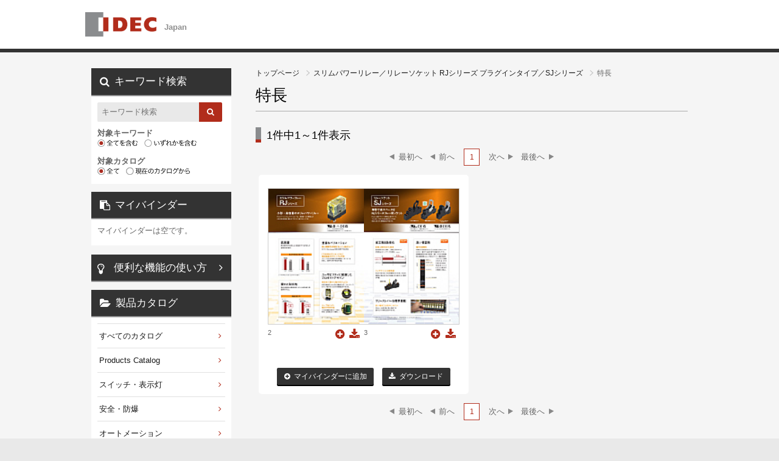

--- FILE ---
content_type: text/html;charset=utf-8
request_url: https://jp.digitalcatalog.idec.com/iportal/CatalogPageGroupSearch.do?method=catalogPageGroupSearchByCatalogCategory&type=clcsr&volumeID=IDC00002&catalogID=279520000&catalogCategoryID=415290000&designID=IDCDJPN
body_size: 13822
content:
<!DOCTYPE HTML PUBLIC "-//W3C//DTD HTML 4.01 Transitional//EN" "http://www.w3.org/TR/html4/loose.dtd">






<html>
<head>
	<meta http-equiv="Content-Type" content="text/html; charset=utf-8" />
	<meta http-equiv="X-UA-Compatible" content="IE=edge" />
	<meta name="robots" content="noindex">
	<!-- Google Tag Manager -->
	<script>
  		(function(w, d, s, l, i) {
    		w[l] = w[l] || [];
    		w[l].push({ 'gtm.start': new Date().getTime(), event: 'gtm.js' });
    		var f = d.getElementsByTagName(s)[0],
        		j = d.createElement(s),
        		dl = l != 'dataLayer' ? '&l=' + l : '';
    		j.async = true;
    		j.src = 'https://www.googletagmanager.com/gtm.js?id=' + i + dl;
    		f.parentNode.insertBefore(j, f);
  		})(window, document, 'script', 'dataLayer', 'GTM-PHFSPNN9');
	</script>
	<link href="designCustomize/type_IDCDJPN/css/import.css" rel="stylesheet" type="text/css" media="all" />
	<link href="designCustomize/type_IDCDJPN/css/layout_detail/layout_itemvolumelist.css" rel="stylesheet" type="text/css" media="all" />
	<link href="designCustomize/type_IDCDJPN/css/layout_detail/layout_categorylist.css" rel="stylesheet" type="text/css" media="all" />
	<link href="designCustomize/type_IDCDJPN/css/layout_detail/layout_allcategorylist.css" rel="stylesheet" type="text/css" media="all" />
	<link href="designCustomize/type_IDCDJPN/css/layout_detail/layout_itemlist.css" rel="stylesheet" type="text/css" media="all" />
	<link href="designCustomize/type_IDCDJPN/css/layout_detail/layout_itemdetail.css" rel="stylesheet" type="text/css" media="all" />
	<link href="designCustomize/type_IDCDJPN/css/color.css" rel="stylesheet" type="text/css" media="all" />
	<link href="designCustomize/type_IDCDJPN/css/custom.css" rel="stylesheet" type="text/css" media="all" />
	<link href="designCustomize/type_IDCDJPN/images/ic_favicon.ico" rel="shortcut icon" />
	<title>GAMEDIOS｜カタログ情報｜DC_JPN｜特長</title>
</head>
<body class="singleColumn ">
	<!-- Google Tag Manager (noscript) -->
	<noscript>
    	<iframe src="https://www.googletagmanager.com/ns.html?id=GTM-PHFSPNN9" height="0" width="0" style="display:none;visibility:hidden"></iframe>
  	</noscript>
	<!-- End Google Tag Manager (noscript) -->
	<script type="text/javascript" src="designCustomize/type_IDCDJPN/js/jquery-1.2.6.min.js"></script>
	<script type="text/javascript" src="designCustomize/type_IDCDJPN/js/jquery.color.js"></script>
	<script type="text/javascript" src="designCustomize/type_IDCDJPN/js/gmd.base.js"></script>
	<script type="text/javascript" src="designCustomize/type_IDCDJPN/js/facebox/facebox.js"></script>
	<script type="text/javascript" src="designCustomize/type_IDCDJPN/js/facebox/facebox2.js"></script>
	<script type="text/javascript" src="designCustomize/type_IDCDJPN/js/tinyscrolling.js"></script>
	<script type="text/javascript" src="designCustomize/type_IDCDJPN/js/custom.js"></script>
	




	<script type="text/javascript">var gmdDesignId = 'IDCDJPN';</script>





	<script type="text/javascript">var gmdDesignConfirmFlag = '';</script>


	<div id="wrapper">
		








		
		<div id="header">
			



<div class="inner">
	<a href="/iportal/?designID=IDCDJPN">
	<img src="designCustomize/type_IDCDJPN/images/ic_logo.gif" alt="iCata" class="ci" />
	</a>
	<div class="utility">
		<ul class="subNavi">
			
			
			
			<a href="https://jp.digitalcatalog.idec.com/iportal/Login.do?prevPage=https%3A%2F%2Fjp.digitalcatalog.idec.com%2Fiportal%2FCatalogPageGroupSearch.do%3Fmethod%3DcatalogPageGroupSearchByCatalogCategory%26type%3Dclcsr%26volumeID%3DIDC00002%26catalogID%3D279520000%26catalogCategoryID%3D415290000%26designID%3DIDCDJPN&amp;designID=IDCDJPN"><li class="login">ログイン</li></a>
			
			
		</ul>
	</div>
 </div>
<div class="globalNavi">
	<ul>
		
		<li id="globalNaviHome" class="">
			<div class="">
				<a href="/iportal/?designID=IDCDJPN"></a>
			</div>
		</li>
		
		<li id="globalNaviProducts" class="">
			<div class="">
				<a href="Top.do?method=itemSearch&amp;designID=IDCDJPN"></a>
			</div>
		</li>
		
		<li id="globalNaviCatalog" class="current">
			<div class="current">
				<a href="Top.do?method=catalogSearch&amp;designID=IDCDJPN"></a>
			</div>
		</li>
		<li id="globalNaviTerminate">
		</li>
	</ul>
</div>

		</div>
		
		
		<div id="contents">
			<div id="main">
				<noscript>
					<div id="errorJs" class="siteCaution">
						<h2>JavaScriptを有効にしてください。</h2>
						<p>当ウェブサイトを快適にご利用いただくには、JavaScriptを有効にする必要があります。</p>
					</div>
				</noscript>
				








<div class="catalogPageGroupSearchResult">
	<form id="CatalogPageGroupSearch" name="CatalogPageGroupSearch" action="/iportal/CatalogPageGroupSearch.do" method="GET">
		
		<ol class="breadcrumbs">
			<li class="breadcrumbsToppageUrl">
				<a href="/iportal/?designID=IDCDJPN">
					トップページ
				</a>
			</li>
			<li class="breadcrumbsCataloginfoTitle">
				<a href="Top.do?method=catalogSearch&amp;designID=IDCDJPN">
					カタログ情報
				</a>
			</li>
			<li class="breadcrumbsVolumeName">
				<a href="CatalogSearch.do?method=catalogSearchByDefaultSettingCategories&amp;volumeID=IDC00002&amp;designID=IDCDJPN">
					DC_JPN
				</a>
			</li>
			
				<li class="breadcrumbsCatalogName">
					<a href="CatalogDetail.do?method=initial_screen&amp;type=clcsr&amp;volumeID=IDC00002&amp;catalogID=279520000&amp;designID=IDCDJPN">
						スリムパワーリレー／リレーソケット RJシリーズ プラグインタイプ／SJシリーズ
					</a>
				</li>
				
				
					<li class="breadcrumbsCatalogCategoryName">特長</li>
				
			
			
		</ol>

		
		<div id="lead">
			<h1>
				
					
						特長
					
				
				
			</h1>
		</div>

		
		<div id="searchResult" class="section">
			
				

			
			

			
			
				
				<div id="searchResultStatus">
					<div class="count">
						
						<p>1件中1～1件表示</p>
					</div>
				</div>
				<div class="pager"><p class="begin disabled"><img src="images/text_pager_begin_dis.gif" alt="最初へ" /></p><p class="prev disabled"><img src="images/text_pager_prev_dis.gif" alt="前へ" /></p><ol><li><span class="current">1</span></li></ol><p class="next disabled"><img src="images/text_pager_next_dis.gif" alt="次へ" /></p><p class="end disabled"><img src="images/text_pager_end_dis.gif" alt="最後へ" /></p></div>
					<div id="articles" class="viewBlock half catalogPage">
						<ul></ul>
					</div>
				<div class="pager"><p class="begin disabled"><img src="images/text_pager_begin_dis.gif" alt="最初へ" /></p><p class="prev disabled"><img src="images/text_pager_prev_dis.gif" alt="前へ" /></p><ol><li><span class="current">1</span></li></ol><p class="next disabled"><img src="images/text_pager_next_dis.gif" alt="次へ" /></p><p class="end disabled"><img src="images/text_pager_end_dis.gif" alt="最後へ" /></p></div>
			
		</div>
		
		<script type="text/javascript">var gmdVolumeId='IDC00002';</script>
		<script type="text/javascript">var gmdLabelId = '';</script>
		<script type="text/javascript">var gmdResultType = 'clcsr'</script>
		
		
			<script type="text/javascript">var gmdCategoryId='';</script>
		
		
			<script type="text/javascript">var gmdCatalogId='279520000';</script>
		
		
		
		
		<script type="text/javascript">var gmdSearchCondition = ''</script>
		
		
			<script type="text/javascript">var gmdCatalogIdAndPageGroupIdList = [
				
					
					{
						catalogId:'279520000',
						pageGroupId:'2'
					}
					
				
				]
			</script>
			<script type="text/javascript">var gmdTermsOfUseIsAgree=false;</script>
			<script type="text/javascript">var gmdDownloadConfirmType='Once';</script>
			
			
				<script type="text/javascript">var gmdPageNum = ''</script>
				<script type="text/javascript">var gmdLimit = ''</script>
			
			<script type="text/javascript" src="designCustomize/type_IDCDJPN/js/gmd.setup.searchresultcatalog.js"></script>
			
			
				<script type="text/javascript">var gmdSortMode = '';</script>
				<script type="text/javascript">var gmdSortKey = '';</script>
				<script type="text/javascript">var gmdSortOrder = '';</script>
			
		
	</form>



</div>


			</div>
			<div id="sidemenu" class="side">
				






<div id="sub" class="side">
	<ul>
		
		
		
			<li class="keywordSearchSideCatalog">
				<div id="keywordSearchSideCatalog" class="section">
					<form id="CatalogPageGroupSearch" name="CatalogPageGroupSearch" action="/iportal/CatalogPageGroupSearch.do" method="GET">
						<h2>キーワード検索</h2>
						<div id="keywordSearchSide" class="keywordSearch">
							<input type="hidden" name="method" value="catalogPageGroupSearchByKeyword" id="CatalogPageGroupSearch_method"/>
							<input type="hidden" name="type" value="" id="CatalogPageGroupSearch_type"/>
							
							
								<input type="hidden" name="volumeID" value="IDC00002" id="CatalogPageGroupSearch_volumeID"/>
							
							
							
							
							
							
							
								<input type="hidden" name="catalogID" value="279520000" id="CatalogPageGroupSearch_catalogID"/>
							
							
							<input type="text" name="keyword" value="" maxlength="128" class="keyword" />
							<span class="btn matte search submit"></span>
							
							<ul class="scope">
								<h4>対象キーワード</h4>
								<li>
									
										<img src="designCustomize/type_IDCDJPN/images/radio_kw_and_chked.gif" alt="全てを含む" />
										<input type="radio" checked="checked" name="keywordCompound" value="AND"/>
									
									
								</li>
								<li>
									
									
										<img src="designCustomize/type_IDCDJPN/images/radio_kw_or_unchk.gif" alt="いずれかを含む" />
										<input type="radio" name="keywordCompound" value="OR"/>
									
								</li>
							</ul>
							
							<ul class="scope">
								<h4>対象カタログ</h4>
								
								<li>
									
									
										
												<img src="designCustomize/type_IDCDJPN/images/radio_all_chked.gif" alt="全て" />
										
										
									
									
									
									<input type="radio" name="searchObject" value="searchAll" />
								</li>
								
								
									
									
									
										<li>
											<img src="designCustomize/type_IDCDJPN/images/radio_current_catalog_unchk.gif" alt="現在のカタログから" />
											<input type="radio" name="searchObject" value="carrentCatalog" />
										</li>
									
									
									
									
									
								
								
								
							</ul>
							<input type="submit" value="検索" class="none" />
						</div>
						
						
							<input type="hidden" name="designID" value="IDCDJPN" id="CatalogPageGroupSearch_designID"/>
						
						
						
					</form>



				</div>
			</li>
		
		
		

		
		
		
			<li class="sideMybinder">
				<div id="sideMybinder" class="section">
					<h2><span>マイバインダー</span></h2>
					<div class="inner">
						
						
							<p class="seeStock" id="addingComment">マイバインダーは空です。</p>
						
						<div id="addingStockInfo"><span class="addingStockInfoTemplate none"></span></div>
					</div>
				</div>
			</li>
		
		
		

		
		<li class="sideGuideline">
				<div id="sideGuideline" class="section">
					<h2><span><a href="designCustomize/type_IDCDJPN/jsp/howto.html" target="blank">便利な機能の使い方</a></span></h2>
				</div>
		</li>

		<li class="sideCategory">
			<div id="sideCategory" class="section">
				<h2><span>製品カタログ</span></h2>
				<div class="inner">
					<ul></ul>
				</div>
			</div>
		</li>
		

		
		
		
		
		

		
		<li class="sideControlunit">
			<div id="sideControlunit" class="section">
				<h2><span><a href="https://jp.idec.com/idec-jp/ja/JPY/support/product-news/technical-2025" target="_blank">テクニカルニュース</a></span></h2>
			</div>
		</li>

		<li class="sideSolution">
			<div id="sideSolution" class="section">
				<h2><span><a href="https://jp.idec.com/ja/solution/index.html" target="_blank">ソリューション</a></span></h2>
			</div>
		</li>

		<li class="sideContact">
			<div id="sideContact" class="section">
				<h2><span><a href="https://jp.idec.com/idec-jp/ja/JPY/support/contact_us-JP" target="_blank">お問い合わせ</a></span></h2>
			</div>
		</li>

		<li class="sideNewproduct">
			<div id="sideNewproduct" class="section">
				<h2><span><a href="https://jp.idec.com/" target="_blank">ホームページ</a></span></h2>
			</div>
		</li>

		<li class="sideOnlinestore">
			<div id="sideOnlinestore" class="section">
				<h2><span><a href="https://jp.idec.com/ja/c/c0" target="_blank">オンラインストア</a></span></h2>
			</div>
		</li>

		<li class="sideBan">
			<p><a href="https://app.icata.net/web/" target="_blank"><img src="designCustomize/type_IDCDJPN/images/ban_icata.png" alt="いつでも どこでも カタログを -仕事で使えるカタログが見放題！- | iCata"></a></p>
		</li>
		
	</ul>
</div>

			</div>
			<div id="extra" class="side">
				
<!-- UserMenu -->
			</div>
			<div id="skip" class="skipToTop">
				

			</div>
		</div>
		
		
		<div id="footer">
			

<p class="copyright">(C) 2006-2026 TOPPAN Inc.</p>

		</div>
		
	</div>
	
<!-- TrackingCode -->
<!-- iCata Analytics Begin-->
<script>
    (function(i, c, a, t, l, o, g) {
        i['iCataAnalyticsObject'] = l;
        i[l] = i[l] || function() {
            (i[l].q = i[l].q || []).push(arguments)
        }, i[l].l = 1 * new Date();
        o = c.createElement(a),
            g = c.getElementsByTagName(a)[0];
        o.async = 1;
        o.src = t;
        g.parentNode.insertBefore(o, g)
    })(window, document, 'script', 'https://l0p.icata.net/ct.js', 'ct');
    ct('create', 'wpLrQZSsja9sIbjUaXks73152TfmxSko7DVz3py1');
    ct('send', 'pageview');
</script>
<!-- iCata Analytics End-->
</body>
</html>

--- FILE ---
content_type: text/css
request_url: https://jp.digitalcatalog.idec.com/iportal/designCustomize/type_IDCDJPN/css/custom.css
body_size: 40135
content:
@charset "utf-8";

@font-face {
	font-family: 'FontAwesome';
	src: url('https://netdna.bootstrapcdn.com/font-awesome/4.7.0/fonts/fontawesome-webfont.eot?v=4.7.0');
	src: url('https://netdna.bootstrapcdn.com/font-awesome/4.7.0/fonts/fontawesome-webfont.eot?#iefix&v=4.7.0') format('embedded-opentype'),
		url('https://netdna.bootstrapcdn.com/font-awesome/4.7.0/fonts/fontawesome-webfont.woff?v=4.7.0') format('woff'),
		url('https://netdna.bootstrapcdn.com/font-awesome/4.7.0/fonts/fontawesome-webfont.ttf?v=4.7.0') format('truetype'),
		url('https://netdna.bootstrapcdn.com/font-awesome/4.7.0/fonts/fontawesome-webfont.svg?v=4.7.0#fontawesomeregular') format('svg');
	font-weight: normal;
	font-style: normal;
}

html, body {
	background-color: #E9E9E9;
}

div#wrapper {
	background-color: #F5F5F5;
}

.clearfix:after {
	content: "";
	clear: both;
	display: block;
}

div#contents {
	position: relative;
	padding: 2em 10px;
}

#contents, #header .inner, #header div.globalNavi ul, #footer {
    width: 980px;
}

a:link {
	color: #1a1a1a;
	text-decoration: none;
}

a:visited {
	color: #1a1a1a;
	text-decoration: none;
}

a:hover {
	color: #990000;
	text-decoration: none;
}

a:active {
	color: #990000;
	text-decoration: none;
}


.btn:hover,
button:hover,
a:hover {
	opacity: .5;
	-webkit-opacity: .5;
	-moz-opacity: .5;
	filter: alpha(opacity=50);	/* IE lt 8 */
	-ms-filter: "alpha(opacity=50)"; /* IE 8 */
}

.btn,
button,
a {
	-webkit-transition: opacity 1s ease-out;
	transition: opacity 1s ease-out;
}

.a-center {
	text-align: center !important;
}

.a-right {
	text-align: right !important;
}

.a-left {
	text-align: left !important;
}


/*--------------------------------------------
■［ヘッダー］
--------------------------------------------*/

div#header {
	background-color: #fff;
	height: auto;
	margin: 0;
	padding: 0 10px;
	border-bottom: 6px solid #333;
	box-sizing: border-box;
}

div#header div#header-container {
	max-width: 1000px;
	margin: 0 auto;
	position: relative;
	padding: 20px 0;
}

div#header h1 a {
	display: inline-block;
	text-decoration: none;
	vertical-align: middle;
	line-height: 1;
}

div#header h1:after {
	content: "Japan";
	color: #8f8f8f;
	font-weight: bold;
	margin-left: 1em;
	display: inline-block;
	vertical-align: middle;
	margin-top: 0.7em;
}

div#header h1 a img {
	height: 40px;
}


/*--------------------------------------------
■［フッター］
--------------------------------------------*/

div#footer {
	width: auto;
	margin: 0;
	padding: 2em 0;
	background-color: #E9E9E9;
	border-top: 1px solid #fff;
	position: relative;
}

div#footer:before {
	content: "";
	height: 1px;
	background-color: #CBCBCB;
	width: 100%;
	display: block;
	position: absolute;
	top: -2px;
	left: 0;
	right: 0;
}

div#footer p#topofpage {
	position: fixed;
	right: 0;
	bottom: 80px;
	cursor: pointer;
	background-image: url(../images/pagetop.png);
	background-position: center center;
	background-repeat: no-repeat;
	background-size: contain;
	width: 31px;
	padding-top: 57px;
	overflow: hidden;
}

div#footer p#copyright {
	max-width: 1000px;
	margin: 0 auto;
	text-align: left;
	font-size: 0.8em;
	text-align: center;
	color: #949495;
	line-height: 1.5;
}


/*--------------------------------------------
■［サイドナビ］
--------------------------------------------*/

div#sidemenu {
	padding: 0;
	margin: 0;
}

div#sidemenu div#sub.side {
	width: 100%;
	margin: 0;
	padding: 0;
}

div#sidemenu div h2 {
	display: block;
	margin: 0;
	padding: 0;
	text-indent: 0;
	background-image: none;
	background-color: #333;
	color: #fff;
	margin: -10px -10px 10px -10px;
	border-bottom: 2px solid #949495;
	padding: 0.8em;
	font-size: 1.3em;
	line-height: 1;
}

div#sidemenu div h2:before {
	font-family: 'FontAwesome';
	display: inline-block;
	margin-right: 0.5em;
	vertical-align: middle;
	font-weight: normal;
}

div#sidemenu div#keywordSearchSideCatalog {
	width: auto;
	margin: 0;
	padding: 0;
	background-color: #fff;
	padding: 10px;
	background-image: none;
	margin-bottom: 1em;
	height: auto;
}

div#sidemenu div#keywordSearchSideCatalog h2:before {
	content: "\f002";
}

div#sidemenu div#keywordSearchSideCatalog input.keyword {
	border-radius: 0.2em 0 0 0.2em;
	border: none;
	padding: 0.5em;
	box-sizing: border-box;
	width: 80%;
	margin: 0;
	background-image: none;
	display: inline-block;
	height: 2.5em;
	background-color: #E9E9E9;
}

div#sidemenu div#keywordSearchSideCatalog span.btn.search {
	background-image: none;
	background-color: #b12c1b;
	height: 2.5em;
	width: 18%;
	margin: 0 0 0 -0.4em;
	padding: 0;
	box-sizing: border-box;
	display: inline-block;
	border-radius: 0 0.2em 0.2em 0;
	position: relative;
	text-align: center;
}

div#sidemenu div#keywordSearchSideCatalog span.btn.search:after {
	font-family: 'FontAwesome';
	content: "\f002";
	text-indent: 0;
	position: absolute;
	left: 0;
	right: 0;
	bottom: 0;
	top: 0;
	margin: auto;
	display: block;
	color: #fff;
	height: 1em;
	line-height: 1;
}

div#sidemenu div#keywordSearchSideCatalog ul.scope {
	margin: 10px 0 0 0;
}

div#sidemenu div#keywordSearchSideCatalog ul.scope h4 {
	font-weight: bold;
	font-size: 13px;
}

div#sidemenu div#keywordSearchSideCatalog ul.scope li {
	margin: 0 0.5em 0 0;
}



div#sidemenu div#sideMybinder {
	width: auto;
	padding: 0;
	background-color: #fff;
	background-image: none;
}

div#sidemenu div#sideMybinder h2 {
	margin: 0;
}

div#sidemenu div#sideMybinder h2:before {
	content: "\f0ea";
}

div#sidemenu div#sideMybinder h2 span {
	background-image: none;
	display: inline;
	text-indent: inherit;
	border: none;
}

div#sidemenu div#sideMybinder div.inner {
	background-image: none;
	padding: 10px;
}

div#sidemenu div#sideMybinder div.inner p.seeStock {
	margin-bottom: 5px;
}

div#sidemenu div#sideMybinder div.inner p.icon-001 {
	margin-bottom: 5px;
}

div#sidemenu div#sideMybinder div.inner p.icon-001 a {
	padding: 1em 1em 1em 2em;
	display: block;
	background-color: #fff;
	text-decoration: none;
	background-image: url(../images/icon_next_gray.png);
	background-position: 1em center;
	background-repeat: no-repeat;
	background-size: 8px 9px;
}

div#sidemenu div#sideOnlinestore,
div#sidemenu div#sideNewproduct,
div#sidemenu div#sideContact,
div#sidemenu div#sideSolution,
div#sidemenu div#sideControlunit,
div#sidemenu div#sideMybinder_fav,
div#sidemenu div#sideGuideline {
	width: auto;
	margin: 0;
	padding: 0;
	background-image: none;
	margin-bottom: 1em;
}

div#sidemenu div#sideOnlinestore h2,
div#sidemenu div#sideNewproduct h2,
div#sidemenu div#sideContact h2,
div#sidemenu div#sideSolution h2,
div#sidemenu div#sideControlunit h2,
div#sidemenu div#sideMybinder_fav h2,
div#sidemenu div#sideGuideline h2 {
	margin: 0;
	padding: 0;
}

div#sidemenu div#sideOnlinestore h2 span,
div#sidemenu div#sideNewproduct h2 span,
div#sidemenu div#sideContact h2 span,
div#sidemenu div#sideSolution h2 span,
div#sidemenu div#sideControlunit h2 span,
div#sidemenu div#sideMybinder_fav h2 span,
div#sidemenu div#sideGuideline h2 span {
	background-image: none;
	display: inline;
	text-indent: inherit;
	border: none;
}

div#sidemenu div#sideOnlinestore h2 a,
div#sidemenu div#sideNewproduct h2 a,
div#sidemenu div#sideContact h2 a,
div#sidemenu div#sideSolution h2 a,
div#sidemenu div#sideControlunit h2 a,
div#sidemenu div#sideMybinder_fav h2 a,
div#sidemenu div#sideGuideline h2 a {
	display: block;
	color: #fff;
	padding: 0.8em 0.8em 0.8em 2.2em;
	text-decoration: none;
	position: relative;
}

div#sidemenu div#sideOnlinestore h2 a:before,
div#sidemenu div#sideNewproduct h2 a:before,
div#sidemenu div#sideContact h2 a:before,
div#sidemenu div#sideSolution h2 a:before,
div#sidemenu div#sideControlunit h2 a:before,
div#sidemenu div#sideMybinder_fav h2 a:before,
div#sidemenu div#sideGuideline h2 a:before {
	font-family: 'FontAwesome';
	content: "\f0eb";
	display: inline-block;
	margin-right: 0.5em;
	vertical-align: middle;
	font-weight: normal;
	font-size: 1.2em;
	position: absolute;
	left: 0.5em;
}

div#sidemenu div#sideMybinder_fav h2 a:before {
	content: "\f0ea";
}

div#sidemenu div#sideControlunit h2 a:before {
	content: "\f1de";
}

div#sidemenu div#sideSolution h2 a:before {
	content: "\f12e";
}

div#sidemenu div#sideContact h2 a:before {
	content: "\f0e0";
}

div#sidemenu div#sideNewproduct h2 a:before {
	content: "\f187";
}

div#sidemenu div#sideOnlinestore h2 a:before {
	content: "\f07a";
}

div#sidemenu div#sideOnlinestore h2 a:after,
div#sidemenu div#sideNewproduct h2 a:after,
div#sidemenu div#sideContact h2 a:after,
div#sidemenu div#sideSolution h2 a:after,
div#sidemenu div#sideControlunit h2 a:after,
div#sidemenu div#sideMybinder_fav h2 a:after,
div#sidemenu div#sideGuideline h2 a:after {
	font-family: 'FontAwesome';
	content: "\f105";
	position: absolute;
	right: 0.8em;
	top: 0;
	bottom: 0;
	margin: auto;
	height: 1em;
}

div#sidemenu div#sideCategory {
	width: auto;
	margin: 0;
	padding: 0;
	background-image: none;
	margin-bottom: 1em;
}

div#sidemenu div#sideCategory h2 {
	display: block;
	margin: 0;
	padding: 0;
	text-indent: 0;
	background-image: none;
	background-color: #333;
	color: #fff;
	margin: 0;
	border-bottom: 2px solid #949495;
	font-size: 1.3em;
	padding: 0.8em;
	line-height: 1;
}

div#sidemenu div#sideCategory h2:before {
	font-family: 'FontAwesome';
	content: "\f07c";
	display: inline-block;
	margin-right: 0.5em;
	vertical-align: middle;
	font-weight: normal;
}

div#sidemenu div#sideCategory h2 span {
	background-image: none;
	display: inline;
	text-indent: inherit;
	border: none;
}

div#sidemenu div#sideCategory div.inner {
	background-image: none;
	width: auto;
	margin: 0;
	padding: 0;
	background-color: #fff;
	padding: 10px;
}

div#sidemenu div#sideCategory ul {
	margin: 0;
	padding: 0;
	font-size: 1em;
	line-height: 1;
}

div#sidemenu div#sideCategory ul ul {
	margin-left: 1em;
	font-size: 0.95em;
	display: none;
}

div#sidemenu div#sideCategory ul li {
	position: relative;
	border-top: 1px solid #E0E0E0;
}

div#sidemenu div#sideCategory ul li.active {
	background-color: #F5F5F5;
}

div#sidemenu div#sideCategory ul li.active > a {
	background-color: #F5F5F5;
}

div#sidemenu div#sideCategory ul ul li {
	border-top: 1px dotted #E0E0E0;
}

div#sidemenu div#sideCategory ul li a {
	display: block;
	padding: 1em 0.25em;
	position: relative;
	background-color: #fff;
}

div#sidemenu div#sideCategory ul li a:after {
	font-family: 'FontAwesome';
	content: "\f105";
	position: absolute;
	color: #B12C1B;
	right: 0.5em;
	top: 0;
	bottom: 0;
	line-height: 1;
	height: 1em;
	margin: auto;
}

div#sidemenu div#sideCategory ul li span.plus {
	display: block;
	width: 14px;
	height: 14px;
	text-align: center;
	color: #B12C1B;
	border: 1px solid #B12C1B;
	position: absolute;
	right: 0.25em;
	top: 0.9em;
	background-color: #fff;
	line-height: 12px;
	cursor: pointer;
}

div#sidemenu div#sideCategory ul li span.plus:before {
	font-family: 'FontAwesome';
	content: "+";
}

div#sidemenu div#sideCategory ul li span.plus.active {
	color: #fff;
	border: 1px solid #CBCBCB;
	background-color: #CBCBCB;
}

div#sidemenu div#sideCategory ul li span.plus.active:before {
	content: "-";
}


div#sidemenu div#sideOtherCatalogs {
	width: auto;
	margin: 0;
	padding: 0;
	background-image: none;
	margin-bottom: 1em;
}

div#sidemenu div#sideOtherCatalogs h2 {
	display: block;
	margin: 0;
	padding: 0;
	text-indent: 0;
	background-image: none;
	background-color: #333;
	color: #fff;
	margin: 0;
	border-bottom: 2px solid #949495;
	font-size: 1.3em;
	padding: 0.8em;
	line-height: 1;
}

div#sidemenu div#sideOtherCatalogs h2:before {
	font-family: 'FontAwesome';
	content: "\f0c5";
	display: inline-block;
	margin-right: 0.5em;
	vertical-align: middle;
	font-weight: normal;
}

div#sidemenu div#sideOtherCatalogs h2 span {
	background-image: none;
	display: inline;
	text-indent: inherit;
	border: none;
}

div#sidemenu div#sideOtherCatalogs div.inner {
	background-image: none;
	width: auto;
	margin: 0;
	padding: 0;
	background-color: #fff;
	padding: 10px;
}

div#sidemenu ul li.sideBan {
	margin: 0 0 1em 0;
}

div#sidemenu ul li.sideBan p {
	margin: 0 0 1em 0;
}

div#sidemenu ul li.sideBan p a img {
	max-width: 100%;
}


/*--------------------------------------------
■［本文］
--------------------------------------------*/

div#main {
	width: 710px;
}

div#lead h1 {
	font-size: 2em;
	color: #000;
	border-bottom: 1px solid #aaa;
	padding-bottom: 0.5em;
	margin-bottom: 1em;
}

div#main div#searchResult div.searchCondition {
	background-image: none;
	background-color: transparent;
	border: none;
	padding: 0;
}

div#main h2,
div#main div.searchCondition h2 {
	color: #000;
	font-size: 18px;
	background-image: none;
	position: relative;
	border: none;
	padding: 0.2em 0 0.2em 1em;
	line-height: 1;
}

div#main h2:before,
div#main div.searchCondition h2:before {
	width: 0.5em;
	position: absolute;
	left: 0;
	top: 0;
	bottom: 0;
	background-color: #8A8C8E;
	border-bottom: 0.3em solid #B12C1B;
	content: "";
	display: block;
}

div#main h2 span,
div#main div.searchCondition h2 span {
	border: none;
	background-image: none;
	text-indent: 0;
	display: inline;
	width: auto;
	height: auto;
	padding: 0;
	margin: 0;
	font-size: 18px;
}

div#main div#searchResult div.searchCondition dl {
	margin: 0;
	padding: 0;
	border: 1px solid #ccc;
	background-color: #eee;
}

div#main div#searchResult div.searchCondition dl:after {
	content: "";
	clear: both;
	display: block;
}

div#main div#searchResult div.searchCondition dl dt {
	margin: 0;
	padding: 1em;
	width: 20%;
	float: left;
	clear: both;
	box-sizing: border-box;
	border: none;
}

div#main div#searchResult div.searchCondition dl dd {
	margin: 0;
	padding: 1em;
	width: 80%;
	float: left;
	box-sizing: border-box;
	background-color: #fff;
	border: none;
	left: auto;
	top: auto;
}

div#main div#searchResult div.searchResultCatalogSummary {
	border: 1px solid #ccc;
	border-top: none;
	background-color: #eee;
}

div#main div#searchResult div.searchResultCatalogSummary h3.labelForHitCatalog {
	display: inline-block;
	color: #000;
	font-weight: normal;
	margin-right: 1em;
	padding: 0;
}

div#main div#searchResult div.searchResultCatalogSummary > div > span {
	display: inline-block;
	font-size: 0.8em;
	vertical-align: middle;
	width: auto;
	left: auto;
	top: auto;
	margin: 0;
}

div#main div#searchResult div.searchResultCatalogSummary div.viewPanel {
	background-color: #fff;
	background-image: none;
	margin-top: 1em;
	border: none;
	padding-bottom: 2em;
}

div#main div#searchResult div.searchResultCatalogSummary div.viewPanel div.pageNaviBox {
	border: none;
}

div#main div#searchResult div.searchResultCatalogSummary div.viewPanel ul.siblings > li {
	border: 1px solid #ccc;
	box-sizing: border-box;
	background-color: #eee;
}

div#main div#searchResult div.searchResultCatalogSummary div.viewPanel ul.siblings > li p.catalogview_mini_text {
	display: none;
}

div#main div#searchResult div.searchResultCatalogSummary div.viewPanel ul.siblings > li p.catalogNallowdown {
	background-image: none;
	text-indent: inherit;
	width: auto;
	height: auto;
	font-size: 11px;
	color: #B12C1B;
}

div#main div#searchResult div.searchResultCatalogSummary div.viewPanel ul.siblings > li p.catalogNallowdown:before {
	background-image: url(../images/icon_next_gray.png);
	background-position: center center;
	background-repeat: no-repeat;
	background-size: 8px 9px;
	display: inline-block;
	margin-right: 0.5em;
	width: 8px;
	height: 9px;
	content: "";
}

div#main div#searchResultStatus {
	padding: 0;
	margin: 0;
	background-image: none;
}

div#main div#searchResultStatus div.count {
}

div#main div#searchResultStatus div.count p {
	color: #000;
	font-size: 1.4em;
	background-image: none;
	position: relative;
	border: none;
	padding: 0.2em 0 0.2em 1em;
	line-height: 1;
	font-weight: normal;
}

div#main div#searchResultStatus div.count p:before {
	width: 0.5em;
	position: absolute;
	left: 0;
	top: 0;
	bottom: 0;
	background-color: #8A8C8E;
	border-bottom: 0.3em solid #B12C1B;
	content: "";
	display: block;
}

div#main div.pager p {
	display: inline-block;
	text-indent: inherit;
	font-size: 13px;
	font-weight: normal;
	padding: 0 !important;
	margin: 0 0.5em;
	background-image: none !important;
	width: auto;
}

div#main div.pager p a {
	display: inline-block;
	text-indent: inherit;
	font-size: 13px;
	font-weight: normal;
	padding: 0 !important;
	margin: 0;
	background-image: none !important;
	width: auto;
}

div#main div.pager p img {
	display: none;
}

div#main div.pager p.begin a:before,
div#main div.pager p.prev a:before,
div#main div.pager p.begin.disabled:before,
div#main div.pager p.prev.disabled:before {
	background-image: url(../images/icon_prev_gray.png);
	background-position: center center;
	background-repeat: no-repeat;
	background-size: 8px 9px;
	display: inline-block;
	margin-right: 0.5em;
	width: 8px;
	height: 9px;
	content: "";
}

div#main div.pager p.next a:after,
div#main div.pager p.end a:after,
div#main div.pager p.next.disabled:after,
div#main div.pager p.end.disabled:after {
	background-image: url(../images/icon_next_gray.png);
	background-position: center center;
	background-repeat: no-repeat;
	background-size: 8px 9px;
	display: inline-block;
	margin-left: 0.5em;
	width: 8px;
	height: 9px;
	content: "";
}

div#main div.pager p.begin a:after,
div#main div.pager p.begin.disabled:after {
	content: "最初へ";
}

div#main div.pager p.prev a:after,
div#main div.pager p.prev.disabled:after {
	content: "前へ";
}

div#main div.pager p.next a:before,
div#main div.pager p.next.disabled:before {
	content: "次へ";
}

div#main div.pager p.end a:before,
div#main div.pager p.end.disabled:before {
	content: "最後へ";
}

div#main div.pager ol {
	display: inline-block;
	margin: 0 0.5em;
}

div#main div.pager ol li {
	display: inline-block;
	margin: 0 0.2em;
}

div#main div.pager ol li span.current,
div#main div.pager ol li a:hover,
div#main div.pager ol li a {
	border: 1px solid #B12C1B;
	background-color: #B12C1B;
	color: #fff;
	padding: 0.5em 0.7em;
	font-weight: normal;
}

div#main div.pager ol li span.current {
	background-color: #fff;
	color: #B12C1B;
}

div#main div#articles {
	background-color: transparent;
	padding: 0;
	margin: 0;
}

div#main div#articles > ul > li {
	background-color: transparent;
	background-image: none;
	padding: 0;
	margin: 0;
	width: 50%;
	position: relative;
}

div#main div#articles > ul > li > div {
	background-image: none;
	padding: 15px;
	margin: 5px;
	background-color: #fff;
	border-radius: 5px;
	position: relative;
	padding-bottom: 5em;
}

div#main div#articles > ul > li > div h3 {
	background-image: none;
	padding: 0;
	margin: 0;
	font-weight: normal;
	font-size: 1.1em;
	margin-bottom: 0.5em;
}

div#main div#articles > ul > li > div ol.catalogcategory {
	display: none;
}

div#main div#articles > ul > li > div div.inner {
	width: auto;
	padding: 0;
	margin: 0;
}

div#main div#articles > ul > li > div div.image {
	width: auto;
	margin: 0;
}

div#main div#articles > ul > li > div div.image ol {
	width: auto;
}

div#main div#articles > ul > li > div div.image ol li {
	width: 50%;
	background-color: #fff;
}

div#main div#articles > ul > li > div div.image ol li img {
	width: 100%;
	max-width: 100%;
}

div#main div#articles > ul > li > div div.image span.icon_catalogview {
	display: none;
}

div#main div#articles > ul > li > div ol.nombre {
	width: 100%;
}

div#main div#articles > ul > li > div ol.nombre > li {
	width: 50%;
	box-sizing: border-box;
	margin: 0;
}

div#main div#articles > ul > li > div ol.nombre li ul.function {
	padding: 0;
	margin: -0.5em 0 0 0;
	width: auto;
	height: auto;
}

div#main div#articles > ul > li > div ol.nombre li ul.function li {
	padding: 0;
	margin: 0 0.5em 0 0;
	width: auto;
	height: auto;
}

div#main div#articles > ul > li > div ol.nombre li ul.function li span:hover,
div#main div#articles > ul > li > div ol.nombre li ul.function li span {
	width: 20px;
	height: 20px;
	background-image: none;
	background-position: center center !important;
	background-repeat: no-repeat;
	display: inline-block;
	padding: 0;
	margin: 10px 0 0 0;
	text-indent: inherit;
	font-family: 'FontAwesome';
	line-height: 1;
	text-align: center;
	color: #B12C1B;
}

div#main div#articles > ul > li > div ol.nombre li ul.function li span.addMyBinder:before {
	content: "\f055";
	font-size: 18px;
}

div#main div#articles > ul > li > div ol.nombre li ul.function li span.downloadCatalog:before {
	content: "\f019";
	font-size: 18px;
}

div#main div#articles > ul > li > div ol.hit {
	padding: 0;
	padding-top: 1em;
	margin: 0;
	width: auto;
}

div#main div#articles > ul > li > div ol.hit li {
	position: relative;
	margin: 0 0 0.6em 2em;
}

div#main div#articles > ul > li > div ol.hit li span.hitposLeft,
div#main div#articles > ul > li > div ol.hit li span.hitposRight {
	position: absolute;
	left: -2em;
	width: 20px;
	height: 20px;
	background-image: url(../images/icon_page_left.png);
	background-position: center center;
	background-repeat: no-repeat;
	background-size: 20px 20px;
}

div#main div#articles > ul > li > div ol.hit li span.hitposRight {
	background-image: url(../images/icon_page_right.png);
}

div#main div#articles > ul > li > p.function {
	position: absolute;
	bottom: 20px;
	left: 10px;
	right: 10px;
	text-align: center;
	width: auto;
	padding: 0;
}

div#main div#articles > ul > li > p.function span {
	display: inline-block;
	width: auto;
	max-width: 50%;
	text-indent: inherit;
	background-color: #333;
	padding: 0.5em 1em;
	box-shadow: 0 2px 0 0 #000;
	background-image: none;
	margin: 0 2%;
	box-sizing: border-box;
	height: auto;
	text-align: center;
	color: #fff;
	font-weight: normal;
	font-size: 0.9em;
	border-radius: 0.2em;
}

div#main div#articles > ul > li > p.function span:before {
	font-family: 'FontAwesome';
	margin-right: 0.5em;
	content: "\f055";
}

div#main div#articles > ul > li > p.function span.downloadCatalog:before {
	content: "\f019";
}



/*--------------------------------------------
■［詳細］
--------------------------------------------*/

div.catalogDetail ul.localNavi,
div.catalogDetail div#overview h2 {
	display: none;
}

div.catalogDetail.top div#overview h2 {
	display: block;
}

div.catalogDetail div.detail {
}

div.catalogDetail div.detail:after {
	content: "";
	clear: both;
	display: block;
}

div.catalogDetail div.detail div.image {
	width: 48%;
	float: left;
}

div.catalogDetail p.btn.cv.catalog.catalogview_middle_text {
    width: 200px !important;
    margin-left: 55px;
}

div.catalogDetail div.detail div.image div.function p {
	background-image: none;
	background-color: #333;
	color: #fff;
	text-indent: inherit;
	font-size: 1rem;
	height: auto;
	width: auto;
	padding: 0.6em 1em;
	border-radius: 0.2em;
	display: block;
	line-height: 1;
	margin-bottom: 1em;
	text-align: center;
	box-shadow: 0 2px 0 0 #000;
	line-height: 1;
}

div.catalogDetail div.detail div.image div.function p.catalog {
	background-color: #B12C1B;
	box-shadow: 0 1px 0 0 #6f1b11;
}

div.catalogDetail div.detail div.image div.function p:before {
	font-family: 'FontAwesome';
	margin-right: 0.5em;
}

div.catalogDetail div.detail div.image div.function p.catalog:before {
	content: "\f02d";
}

div.catalogDetail div.detail div.image div.function p.download:before {
	content: "\f019";
}

div.catalogDetail div.detail div.image div.function p.catalog:after {
	content: "カタログを見る";
}

div.catalogDetail div.detail div.image div.function p.download:after {
	content: "全ページダウンロード";
}

div.catalogDetail div.detail div.image img {
	width: auto;
	height: auto;
	max-width: 100%;
}

div.catalogDetail div.detail div.description {
	width: 48%;
	float: right;
}

div.catalogDetail div.detail div.description table {
	background-color: #fff;
	border: 1px solid #E0E0E0;
}

div.catalogDetail div.detail div.description table th {
	padding: 1em;
	color: #000;
	font-weight: normal!important;
	background-color: #E9E9E9;
	width: 40%;
}

div.catalogDetail div.detail div.description table td {
	padding: 1em;
	width: 60%;
}



p.skipToTop {
	display: none;
}

div.catalogIndex ul.listheader {
	border: 1px solid #aaa;
	border-bottom: none;
	background-color: #EDEEEF;
}

div.catalogIndex ul.listheader li {
	box-sizing: border-box;
	padding: 1em 0;
	display: inline-block;
	width: 15%;
	text-align: left;
	color: #333;
}

div.catalogIndex ul.listheader li:first-child {
	width: 55%;
	padding-left: 1em;
}

div.catalogIndex div.catalogIndexContents {
	border: 1px solid #aaa;
	border-top: none;
}

div.catalogIndex div.catalogIndexContents ul.level_1 {
	width: auto;
}

div.catalogIndex div.catalogIndexContents ul.level_1 li.catalogNode {
	width: auto;
}

div.catalogIndex div.catalogIndexContents ul.level_1 div.categoryNode {
	width: 100%;
	background-color: #fff;
}

div.catalogIndex div.catalogIndexContents ul.level_1 div.categoryNode div.title {
	width: 55%;
	box-sizing: border-box;
	padding: 1em;
	font-weight: normal;
	border-top: 1px solid #aaa;
}

div.catalogIndex div.catalogIndexContents ul.level_1 div.categoryNode div.title a {
	color: #333;
}

div.catalogIndex div.catalogIndexContents div.function {
	border-top: 1px solid #aaa;
	width: 45%;
	box-sizing: border-box;
}

div.catalogIndex div.catalogIndexContents div.function ul.buttons {
	width: auto;
	margin: 0;
	margin-top: 3px;
	padding: 0;
}

div.catalogIndex div.catalogIndexContents div.function ul.buttons li {
	width: 33.333%;
	display: inline-block;
	float: left;
	padding: 0;
	text-align: left;
	background-image: none;
	box-sizing: border-box;
	position: relative;
	text-indent: inherit;
	font-size: 0;
	margin: 0;
}

div.catalogIndex div.catalogIndexContents div.function ul.buttons li:before {
	font-family: 'FontAwesome';
	display: inline-block;
	font-size: 16px;
	vertical-align: middle;
	margin-right: 0.3em;
	color: #B12C1B;
}

div.catalogIndex div.catalogIndexContents div.function ul.buttons li.addMyBinder:before {
	content: "\f055";
}

div.catalogIndex div.catalogIndexContents div.function ul.buttons li.downloadCatalog:before {
	content: "\f019";
}

div.catalogIndex div.catalogIndexContents div.function ul.buttons li.catalog:before {
	content: "\f02d";
}

div.catalogIndex div.catalogIndexContents div.function ul.buttons li:after {
	display: inline-block;
	font-size: 11px;
	font-weight: normal;
	color: #1a1a1a;
	white-space: pre;
	vertical-align: middle;
}

div.catalogIndex div.catalogIndexContents div.function ul.buttons li.addMyBinder:after {
	content: "マイバイン\Aダーに追加";
	left: 24px;
}

div.catalogIndex div.catalogIndexContents div.function ul.buttons li.downloadCatalog:after {
	content: "PDFダウン\Aロード";
}

div.catalogIndex div.catalogIndexContents div.function ul.buttons li.catalog:after {
	content: "カタログ\Aを見る";
	left: 33px;
}



/*--------------------------------------------
■［トップ］
--------------------------------------------*/

ul.backbumberlist-header {
	background-color: #eee;
	border: 1px solid #aaa;
	border-bottom: none;
	font-size: 0;
}

ul.backbumberlist-header li {
	font-size: 13px;
	display: inline-block;
	width: 12%;
	padding: 1em 0;
	box-sizing: border-box;
	text-align: center;
	color: #333;
}

ul.backbumberlist-header li:nth-child(1) {
	width: 13%;
}

ul.backbumberlist-header li:nth-child(2) {
	width: 7%;
}

ul.backbumberlist-header li:nth-child(3) {
	width: 44%;
}

ul.backbumberlist {
	border: 1px solid #aaa;
	border-top: none;
	font-size: 0;
}

ul.backbumberlist > li {
	border-top: 1px solid #aaa;
	box-sizing: border-box;
}

ul.backbumberlist > li:hover {
	background-color: #E9F0FC;
}

ul.backbumberlist ul li {
	font-size: 13px;
	padding: 1em;
	box-sizing: border-box;
	width: 12%;
	display: inline-block;
}

ul.backbumberlist ul li:nth-child(1) {
	width: 13%;
}

ul.backbumberlist ul li:nth-child(2) {
	width: 7%;
}

ul.backbumberlist ul li:nth-child(3) {
	width: 44%;
}

a.icon {
	text-decoration: none;
}

a.icon.pdf {
	color: #FF2626;
}

a.icon.left:before, a.icon.right:after {
	width: 19px;
	height: 19px;
	vertical-align: middle;
	margin-right: 0.3em;
	background-position: center center;
	background-repeat: no-repeat;
	background-size: contain;
	content: "";
	display: inline-block;
}

a.icon.right:after, a.icon.right:after {
	margin-right: 0;
	margin-left: 0.3em;
}

a.icon.view:before, a.icon.view:after {
	background-image: url(../images/icon_file_open.png);
	width: 28px;
	
}

a.icon.next:before, a.icon.next:after {
	background-image: url(../images/icon_next_gray.png);
	width: 8px;
}

a.icon.pdf:before, a.icon.pdf:after {
	background-image: url(../images/icon_file_pdf.png);
}



/*--------------------------------------------
■［カタログ一覧］
--------------------------------------------*/

div.viewBlock {
	background-color: transparent;
	margin: 0;
	margin-top: -10px;
	padding: 0;
}

div.viewBlock ul.heightfix {
	margin: -10px;
	padding: 10px;
	background-color: #fff;
}

div.viewBlock ul.heightfix:after {
	content: "";
	clear: both;
	display: block;
}

div.viewBlock ul.heightfix li.article {
	margin: 0;
	padding: 5px;
	width: 50%;
	background-image: none;
	box-sizing: border-box;
}

div.viewBlock ul.heightfix li.article div.wrapper {
	padding: 10px;
	background-image: none;
	border: 3px solid #F5F5F5;
}

div.viewBlock ul.heightfix li.article div.wrapper h3 {
	margin: 0 0 0.6em 0;
	padding: 0;
	background-image: none;
	font-size: 1.1em;
	font-weight: normal;
}

div.viewBlock ul.heightfix li.article div.wrapper div.inner {
	margin: 0;
	padding: 0;
	width: auto;
}

div.viewBlock ul.heightfix li.article div.wrapper div.inner:after {
	content: "";
	clear: both;
	display: block;
}

div.viewBlock ul.heightfix li.article div.wrapper div.image {
	margin: 0;
	padding: 0;
	width: 36%;
	float: left;
}

div.viewBlock ul.heightfix li.article div.wrapper div.image a {
	display: block;
	width: auto;
	text-align: center;
}

div.viewBlock ul.heightfix li.article div.wrapper div.image a img {
	max-width: 100%;
	width: auto;
	height: auto;
	box-sizing: border-box;
}

div.viewBlock ul.heightfix li.article div.wrapper div.image div.function p {
	background-image: none;
	text-indent: 0;
	background-color: #B12C1B;
	box-shadow: 0 1px 0 0 #6f1b11;
	width: auto;
	height: auto;
	display: block;
	font-size: 0.8em;
	padding: 0.3em 0;
	border-radius: 0.2em;
	text-align: center;
	color: #fff;
}

div.viewBlock ul.heightfix li.article div.wrapper div.image div.function p.catalog:before {
	font-family: 'FontAwesome';
	content: "\f02d";
}

div.viewBlock ul.heightfix li.article div.wrapper div.image div.function p.catalog:after {
	content: "カタログを見る";
}

div.viewBlock ul.heightfix li.article div.wrapper div.description {
	margin: 0;
	padding: 0;
	width: 60%;
	float: right;
}

div.viewBlock ul.heightfix li.article div.wrapper div.comment {
	font-size: 0.9em;
	margin-bottom: 1em;
}

div.viewBlock ul.heightfix li.article div.wrapper ul.spec {
	font-size: 0.9em;
	margin-bottom: 1em;
	font-weight: normal;
}




/*--------------------------------------------
■［マイバインダー］
--------------------------------------------*/

div.catalogMyBinder div#lead h1 {
	font-size: 2em;
	color: #000;
	border-bottom: 1px solid #aaa;
	padding-bottom: 0.5em;
	margin-bottom: 1em;
}

div.catalogMyBinder div#lead h1:before {
	content: "マイバインダー";
}

div.catalogMyBinder div#lead h1 img {
	display: none;
}

div.catalogMyBinder div#lead p {
	color: #333;
	font-weight: normal;
}

div.catalogMyBinder p.stockCountsMessage {
	padding: 15px;
	padding-bottom: 0;
	margin: 0;
	width: 100%;
	background-color: #fff;
	box-sizing: border-box;
}

div.catalogMyBinder div.submitBlock div.submit {
	background-color: #fff;
	padding: 15px;
	padding-top: 0;
}

div.catalogMyBinder div.submitBlock div.submit span.btn.download {
	background-image: none;
	font-size: 14px;
	text-align: center;
	text-indent: inherit;
	background-color: #333;
	color: #fff;
	padding: 0.5em 1em;
	height: auto;
	width: auto;
	border-radius: 0.2em;
	box-shadow: 0 2px 0 0 #000;
}

div.catalogMyBinder div.submitBlock div.submit span.btn.download:before {
	font-family: 'FontAwesome';
	content: "\f019";
	margin-right: 0.5em;
}

div.catalogMyBinder div.submitBlock div.submit span.btn.download:after {
	content: "結合してダウンロード";
}

div#myBinder h2.subHeading {
	color: #000;
	font-size: 1.4em;
	background-image: none;
	position: relative;
	border: none;
	padding: 0.2em 0 0.2em 1em;
	line-height: 1;
	text-indent: inherit;
	background-image: none;
	height: auto;
	padding: 0;
	margin: 0 0 1em 0;
	padding-left: 1em;
}

div#myBinder h2.subHeading:before {
	width: 0.5em;
	position: absolute;
	left: 0;
	top: 0;
	bottom: 0;
	background-color: #8A8C8E;
	border-bottom: 0.3em solid #B12C1B;
	content: "";
	display: block;
}

div#myBinder h3.name {
	margin-top: -3em;
	margin-bottom: 2em;
}

div#myBinder h3.name span.deleteAll {
	background-image: none;
	padding: 0.8em;
	text-align: center;
	text-indent: inherit;
	height: auto;
	width: 200px;
	box-shadow: 0 2px 0 0 #ccc;
	background-color: #fff;
	border-radius: 0.2em;
	font-size: 14px;
}

div#myBinder h3.name span.deleteAll:before {
	font-family: 'FontAwesome';
	margin-right: 0.5em;
	content: "\f014";
}

div#myBinder div.viewInline {
	background-color: transparent;
	margin: 0;
	padding: 0;
}

div#myBinder div.viewInline ul.list {
	margin: -5px;
}

div#myBinder div.viewInline ul.list li.mybinder {
	padding: 5px;
	width: 20%;
	box-sizing: border-box;
}

div#myBinder div.viewInline ul.list li.mybinder:hover {
	padding: 0;
	border: 5px solid #fff;
}

div#myBinder div.viewInline ul.list li.mybinder div.wrapper {
	padding: 20px;
	background-color: #fff;
	position: relative;
}

div#myBinder div.viewInline ul.list li.mybinder:hover div.wrapper {
	background-color: #E9E9E9;
}

div#myBinder div.viewInline ul.list li.mybinder span.btn {
	width: 26px;
	height: 26px;
	background-color: #333;
	color: #fff;
	background-image: none;
	border-radius: 0.2em;
	font-size: 0;
	line-height: 1;
	text-indent: inherit;
	padding: 0;
	margin: auto;
	text-align: center;
	font-family: 'FontAwesome';
	display: none;
}

div#myBinder div.viewInline ul.list li.mybinder:hover span.btn {
	display: block;
}

div#myBinder div.viewInline ul.list li.mybinder span.btn.catalog {
	left: 41px;
	background-color: #B12C1B;
}

div#myBinder div.viewInline ul.list li.mybinder span.btn:before {
	font-size: 14px;
	content: "\f019";
	line-height: 26px;
}

div#myBinder div.viewInline ul.list li.mybinder span.btn.catalog:before {
	content: "\f02d";
}

div#myBinder div.viewInline ul.list li.mybinder span.btn.delete {
	border: 10px;
	right: 5px;
	width: 26px;
	height: 26px;
	background-color: #fff;
	color: #333;
	text-align: center;
	font-family: 'FontAwesome';
}

div#myBinder div.viewInline ul.list li.mybinder span.btn.delete:before {
	font-size: 14px;
	content: "\f014";
	line-height: 26px;
}



/*--------------------------------------------
■［使い方］
--------------------------------------------*/


div#howto h2 {
	margin-top: 3em;
	margin-bottom: 1.5em;
}

div#howto h2:first-child {
	margin-top: 0;
}

div#howto h3 {
	font-size: 1.1em;
	color: #000;
	border-bottom: 1px solid #E0E0E0;
	padding: 0.5em;
	margin: 2em 0 1em 0;
	background-color: #fff;
}

div#howto h3 strong {
	color: #fff;
	font-weight: normal;
	font-size: 0.7em;
	background-color: #B12C1B;
	padding: 0.4em 0.5em;
	border-radius: 0.2em;
	margin-right: 0.8em;
	vertical-align: middle;
}

div#howto p {
	margin-bottom: 1.5em;
}

div#howto hr {
	height: 0;
	border: none;
	border-top: 1px solid #E0E0E0;
	margin: 2em 0;
	clear: both;
}

div#howto ul.localNavi {
	display: block;
}

div#howto ul.imageslist {
	margin-bottom: 1.5em;
}

div#howto ul.imageslist li {
	width: 50%;
	float: left;
}

div#howto ul.imageslist li p {
	margin-bottom: 0.5em;
}

.a-center {
	text-align: center;
}



/*--------------------------------------------
■［商品紹介テンプレート］
--------------------------------------------*/

div#template p {
	margin-bottom: 1.5em;
}

div#template p button.c-btn {
	margin-bottom: 0;
	min-width: 16em;
}

div#template > ul > li {
	margin-bottom: 2em;
	padding-bottom: 2em;
	position: relative;
	padding-left: 30%;
	min-height: 220px;
	border-bottom: 1px dotted #CBCBCB;
}

div#template ul li h4 {
	color: #000;
	border-bottom: 1px solid #aaa;
	padding: 0.5em 1em;
	margin-bottom: 1em;
	font-size: 1.2em;
	background-color: #fff;
}

div#template ul li p.thumb {
	position: absolute;
	left: 0;
	top: 0;
	width: 26%;
	text-align: center;
}

div#template ul li p.thumb img {
	max-width: 100%;
	max-height: 220px;
}



/*--------------------------------------------
■［ボタン］
--------------------------------------------*/

.c-btn {
	background-color: #B12C1B;
	color: #fff;
	padding: 0.8em 1.5em;
	border-radius: 0.3em;
	text-align: center;
	text-decoration: none;
	border: none;
	font-size: 1em;
	box-shadow: 0 2px 0 0 #6f1b11;
	cursor: pointer;
}


/*--------------------------------------------
■［アイコン］
--------------------------------------------*/

.c-icon.left:before, .c-icon.right:after {
	font-family: 'FontAwesome';
	display: inline-block;
	text-decoration: none;
	font-weight: normal;
}

.c-icon.left:before {
	margin-right: 0.5em;
}

.c-icon.right:after {
	margin-left: 0.5em;
}

.c-icon.left.ppt:before, .c-icon.right.ppt:after {
	content: "\f1c4";
}

.c-icon.left.doc:before, .c-icon.right.doc:after {
	content: "\f1c2";
}

.c-icon.left.xle:before, .c-icon.right.xle:after {
	content: "\f1c3";
}

.c-icon.left.pdf:before, .c-icon.right.pdf:after {
	content: "\f1c1";
}

.c-icon.left.pct:before, .c-icon.right.pct:after {
	content: "\f1c5";
}

.c-icon.left.help:before, .c-icon.right.help:after {
	content: "\f059";
}

ul.language {
	margin-bottom: 1em;
}

ul.language li {
	display: inline-block;
	margin: 0 0.25em 0.25em 0;
	line-height: 1;
}

ul.language li a.btn {
	background-image: none;
	font-size: 0.8em;
	text-align: center;
	text-indent: inherit;
	background-color: #333;
	color: #fff;
	padding: 0.5em 1em;
	height: auto;
	width: auto;
	border-radius: 0.2em;
	box-shadow: 0 2px 0 0 #000;
	min-width: 4em;
	display: inline-block;
}

--- FILE ---
content_type: application/javascript
request_url: https://jp.digitalcatalog.idec.com/iportal/designCustomize/type_IDCDJPN/js/gmd.setup.searchresultcatalog.js
body_size: 32260
content:
// 商品検索結果
GMD.ArticleList = function(param){
	var container = param.container || $('#articles ul');
	var articleImgPath = '';
	var designCustomizePath = '';

	if(gmdDesignId == null || gmdDesignId == ''){
			designCustomizePath = 'designCustomize/standard/';
	}else{
			designCustomizePath = 'designCustomize/type_'+gmdDesignId+'/';
	}
	var imageForNoimage = 'images/default_icon/noimage.gif';
	var catalogIdAndPageGroupIdList = param.catalogIdAndPageGroupIdList;
	var type= param.type;

	if (container.length == 0) return;

	for(i=0; i< catalogIdAndPageGroupIdList.length; i++){

		// 枠を用意し、ローディング画像を埋め込み
		container.append([
			'<li class="article" id="item_'+param.catalogIdAndPageGroupIdList[i]['catalogId'] + '_' + param.catalogIdAndPageGroupIdList[i]['pageGroupId']+'">',
				'<div class="wrapper hf">',
					'<h3 class="name"></h3>',
					'<div class="loading"></div>',
				'</div>',
			'</li>'
		].join(''));
	}

	var getJSONandShow = function (param, i, limit){
		$.getJSON(constructUrl(param,i), null, function(data, status){
			if(data['status']['type'] != 'ERROR'){
				show(data);
			}else{
				showError(data);
			}
			if(i+1<limit){
				getJSONandShow(param, i+1, limit);
			}
		});

	};

	getJSONandShow(param, 0, catalogIdAndPageGroupIdList.length);


	// エラー表示するfunction
	function showError(data){

		var errorMessage = '';

		switch( data['status']['code'] ) {
			case 'APP-USJ-5001':
				errorMessage = '対象は存在しません。削除された可能性があります。';
				break;
			case 'APP-USJ-5002':
				errorMessage = '対象にアクセスする権限がありません。対象のアクセス権が変更になった可能性があります。';
				break;
			case 'APP-USJ-1098':
				errorMessage = 'セッションが無効になりました。ページを読み込みなおすか、ログインしなおしてください。';
				break;
			case 'APP-USJ-1001':
				errorMessage = 'エラーが発生しました。';
				break;
			default:
				errorMessage = 'エラーが発生しました。';
				break;
		}

		var content = [];
		// HTMLを組み立てる
		content.push([
				'<div class="wrapper hf">',
					'<h3 class="name">'+errorMessage+'</h3>',
				'</div>'
		].join(''));

		// マイリストへの追加ボタン
		content.push([
				'<p class="function"><span id="itemMyListBtn_' + data['result']['article']['id'] + '" class="nobtn small"></span></p>',
		].join(''));

		content = content.join('');
		container.find('#item_'+data['result']['article']['catalog']['id']+'_'+data['result']['article']['pageGroup']['id']).empty();
		container.find('#item_'+data['result']['article']['catalog']['id']+'_'+data['result']['article']['pageGroup']['id']).append(content).parent().heightfix().find('#item_'+data['result']['article']['catalog']['id']+'_'+data['result']['article']['pageGroup']['id']).find('a[rel*=facebox]').facebox();
		GMD.Button.setup(container.find('#item_'+data['result']['article']['catalog']['id']+'_'+data['result']['article']['pageGroup']['id']).find('.btn'));
	}


	// 接続先URLをパラメータを付与して作成するfunction
	function constructUrl(param,position){
		var paramstring = [];
		if(param.type != null){ paramstring.push('t='+param.type); }
		if(param.volumeid != null){ paramstring.push('vid='+param.volumeid); }
		if(param.catalogIdAndPageGroupIdList[position] != null){
			paramstring.push('clid='+param.catalogIdAndPageGroupIdList[position]['catalogId']);
			paramstring.push('pgid='+param.catalogIdAndPageGroupIdList[position]['pageGroupId']);
		}
		if(param.searchCondition != null){ paramstring.push('sc='+param.searchCondition); }
		if(param.labelid != null){ paramstring.push('lid='+param.labelid); }
		if(param.sortKey != null){ paramstring.push('sk='+param.sortKey); }
		if(param.sortOrder != null){ paramstring.push('so='+param.sortOrder); }
		if(param.designId != null){ paramstring.push('did='+param.designId); }
		if(param.designConfirmFlag != null){ paramstring.push('dcf='+param.designConfirmFlag); }

		// 検索結果一覧の位置を計算
		var pageNum = 1;
		var limit = 10;
		var hLimit = 5;
		var pos = 1;
		if(param.pageNum != null){ pageNum=param.pageNum; }
		if(param.limit != null){ limit=param.limit; }
		if(param.hLimit != null){ hLimit=param.hLimit; }
		pos = (position+1)+(pageNum-1)*limit;
		paramstring.push('p='+pos);
		paramstring.push('hl='+hLimit);

		paramstring = paramstring.join('&');
		return 'getPages.json?'+paramstring;
	}


	// 取得したデータを表示するfunction
	function show(data){
		var content = [];
		// HTMLを組み立てる
		content.push([
				'<div class="wrapper hf">'
		].join(''));

		// カタログ名部分
		if( type == 'clcsr' ){
			content.push([
						'<h3 class="name"></h3>'
			].join(''));
		}else{
			content.push([
						'<h3 class="name"><a href="' + data['result']['article']['catalog']['link'] + '">' + data['result']['article']['catalog']['name'] + '</a></h3>'
			].join(''));
		}

		// カタログカテゴリ部分
		// 左ページ
		$.each(data['result']['article']['pageL']['catalogcategories'], function(i,categoryNodes){
			content.push([
					'<ol class="catalogcategory">'
			].join(''));

			$.each( categoryNodes, function(j, categoryNode){
				content.push([
						 '<li>' + categoryNode +'</li>'
				].join(''));
			});

			content.push([
					'</ol>'
			].join(''));
		});
		// 右ページ
		$.each(data['result']['article']['pageR']['catalogcategories'], function(i,categoryNodes){
			// 左ページと同じカテゴリの場合はスキップする
			var duplicative = false;
			$.each(data['result']['article']['pageL']['catalogcategories'], function(ileft,leftCategoryNodes){
				if(leftCategoryNodes.join('/') == categoryNodes.join('/')){
					duplicative = true
					return true;
				}
			});
			if(duplicative == true) return true;

			content.push([
					'<ol class="catalogcategory">'
			].join(''));

			$.each( categoryNodes, function(j, categoryNode){
				content.push([
						 '<li>' + categoryNode +'</li>'
				].join(''));
			});

			content.push([
					'</ol>'
			].join(''));
		});


		content.push([
					'<div class="inner">',
						'<div class="image">',
							'<ol class="pages">'
		].join(''));

		// ページ画像(左)
		content.push([
								'<li class="left">'
		].join(''));
		if(data['result']['article']['pageL']['image'] != ''){
		// ページ画像がある場合
			content.push([
			//						'<div class="btn cv catalog" gmdpgid="'+data['result']['article']['pageGroup']['id']+'" gmdctlid="'+data['result']['article']['catalog']['id']+'" gmdvid="'+data['result']['article']['volume']['id']+'" gmdurl="'+gmdurl+'"><img src="' + articleImgPath + data['result']['article']['pageL']['image'] + '" alt="" class="pageImage"/></div>'
									'<div class="btn cv catalog" gmdpgid="'+data['result']['article']['pageGroup']['id']+'" gmdctlid="'+data['result']['article']['catalog']['id']+'" gmdvid="'+data['result']['article']['volume']['id']+'"><img src="' + articleImgPath + data['result']['article']['pageL']['image'] + '" alt="" class="pageImage"/></div>'
			].join(''));
		}else{
		// ページ画像が無い場合 No Image 画像を表示する。
			content.push([
			//						'<div class="btn cv catalog" gmdpgid="'+data['result']['article']['pageGroup']['id']+'" gmdctlid="'+data['result']['article']['catalog']['id']+'" gmdvid="'+data['result']['article']['volume']['id']+'" gmdurl="'+gmdurl+'"><span class="noPageImage pageImage" /></div>',
									'<div class="btn cv catalog" gmdpgid="'+data['result']['article']['pageGroup']['id']+'" gmdctlid="'+data['result']['article']['catalog']['id']+'" gmdvid="'+data['result']['article']['volume']['id']+'"><span class="noPageImage pageImage" /></div>',
			].join(''));
		}

		// ページ画像(左)終端
		content.push([
								'</il>'
		].join(''));

		// ページ画像(右)
		content.push([
								'<li class="right">'
		].join(''));
		if(data['result']['article']['pageR']['image'] != ''){
		// ページ画像がある場合
			content.push([
			//						'<div class="btn cv catalog" gmdpgid="'+data['result']['article']['pageGroup']['id']+'" gmdctlid="'+data['result']['article']['catalog']['id']+'" gmdvid="'+data['result']['article']['volume']['id']+'" gmdurl="'+gmdurl+'"><img src="' + articleImgPath + data['result']['article']['pageR']['image'] + '" alt="" class="pageImage"/></div>'
									'<div class="btn cv catalog" gmdpgid="'+data['result']['article']['pageGroup']['id']+'" gmdctlid="'+data['result']['article']['catalog']['id']+'" gmdvid="'+data['result']['article']['volume']['id']+'"><img src="' + articleImgPath + data['result']['article']['pageR']['image'] + '" alt="" class="pageImage"/></div>'
			].join(''));
		}else{
		// ページ画像が無い場合 No Image 画像を表示する。
			content.push([
			//						'<div class="btn cv catalog" gmdpgid="'+data['result']['article']['pageGroup']['id']+'" gmdctlid="'+data['result']['article']['catalog']['id']+'" gmdvid="'+data['result']['article']['volume']['id']+'" gmdurl="'+gmdurl+'"><span class="noPageImage pageImage" /></div>',
									'<div class="btn cv catalog" gmdpgid="'+data['result']['article']['pageGroup']['id']+'" gmdctlid="'+data['result']['article']['catalog']['id']+'" gmdvid="'+data['result']['article']['volume']['id']+'"><span class="noPageImage pageImage" /></div>',
			].join(''));
		}

		// ページ画像(右)終端
		content.push([
								'</il>'
		].join(''));


		content.push([
							'</ol>'
		].join(''));

		content.push([
		//					'<span class="btn icon_catalogview cv catalog" alt="カタログを見る" gmdpgid="'+data['result']['article']['pageGroup']['id']+'" gmdctlid="'+data['result']['article']['catalog']['id']+'" gmdvid="'+data['result']['article']['volume']['id']+'" gmdurl="'+gmdurl+'"></span>'
							'<span class="btn icon_catalogview cv catalog" alt="カタログを見る" gmdpgid="'+data['result']['article']['pageGroup']['id']+'" gmdctlid="'+data['result']['article']['catalog']['id']+'" gmdvid="'+data['result']['article']['volume']['id']+'"></span>'
		].join(''));


		content.push([
						'</div>',
		].join(''));


		// ノンブル
		content.push([
						'<ol class="nombre">'
		].join(''));


		// ノンブル(左)
		content.push([
							'<li class="left">',
								data['result']['article']['pageL']['name']
		].join(''));

		if(data['result']['article']['pageL']['id'] != null && data['result']['article']['pageL']['id'] != ''){
			content.push([
									'<ul class="function">',
										'<li><span class="btn square addMyBinder mybinder_sq" gmdaddtype="p" gmdctlgname="'+ data['result']['article']['catalog']['name'] + '" gmdctlgpname="'+ data['result']['article']['pageL']['name'] + '" gmdvid="'+ data['result']['article']['volume']['id'] + '" gmdpid="'+ data['result']['article']['pageL']['id'] +'" title="マイバインダーに追加">マイバインダーに追加</span></li>',
										'<li><span class="btn square download_sq downloadCatalog" gmddlconfirm="'+ data['result']['article']['pageL']['downloadConfirmLink'] +'" gmddl="'+ data['result']['article']['pageL']['downloadLink'] +'" title="ダウンロード" gmdvid="' + data['result']['article']['volume']['id'] + '" gmdctlid="'+ data['result']['article']['catalog']['id'] + '" gmdpgid="'+data['result']['article']['pageGroup']['id']+'" gmdpid="'+ data['result']['article']['pageL']['number'] +'">ダウンロード</span></li>',
									'</ul>'
			].join(''));
		}

		content.push([
							'</il>'
		].join(''));

		// ノンブル(右)
		content.push([
							'<li class="right">',
								data['result']['article']['pageR']['name']
		].join(''));

		if(data['result']['article']['pageR']['id'] != null && data['result']['article']['pageR']['id'] != ''){
			content.push([
									'<ul class="function">',
										'<li><span class="btn square addMyBinder mybinder_sq" gmdaddtype="p" gmdctlgname="'+ data['result']['article']['catalog']['name'] + '" gmdctlgpname="'+ data['result']['article']['pageR']['name'] + '"gmdvid="'+ data['result']['article']['volume']['id'] + '" gmdpid="'+ data['result']['article']['pageR']['id'] +'" title="マイバインダーに追加">マイバインダーに追加</span></li>',
										'<li><span class="btn square download_sq downloadCatalog" gmddlconfirm="'+ data['result']['article']['pageR']['downloadConfirmLink'] +'" gmddl="'+ data['result']['article']['pageR']['downloadLink'] +'" title="ダウンロード" gmdvid="' + data['result']['article']['volume']['id'] + '" gmdctlid="'+ data['result']['article']['catalog']['id'] + '" gmdpgid="'+data['result']['article']['pageGroup']['id']+'" gmdpid="'+ data['result']['article']['pageR']['number'] +'">ダウンロード</span></li>',
									'</ul>'
			].join(''));
		}

		content.push([
							'</il>'
		].join(''));

		content.push([
						'</ol>'
		].join(''));


		// 検索ヒット
		content.push([
						'<ol class="hit">'
		].join(''));

		// 検索ヒット(左)
		for(i=0; i<data['result']['article']['pageL']['hitwords'].length; i++){
			content.push([
							'<li>',
							'<span class="hitposLeft">左ページ</span>',
							data['result']['article']['pageL']['hitwords'][i]['pre'] + '<span class="hitword">' + data['result']['article']['pageL']['hitwords'][i]['hit'] + '</span>' + data['result']['article']['pageL']['hitwords'][i]['post'],
							'</li>'
			].join(''));
		}
		if (data['result']['article']['pageL']['hitwords'].length<data['result']['article']['pageL']['hitwordTotal']){
			content.push([
							'<li class="overHitMessage">(左ページ ',
							data['result']['article']['pageL']['hitwordTotal'],
							'箇所中'+data['result']['article']['pageL']['hitwords'].length+'箇所を表示)</li>'
			].join(''));
		}
		// 検索ヒット(右)
		for(i=0; i<data['result']['article']['pageR']['hitwords'].length; i++){
			content.push([
							'<li>',
							'<span class="hitposRight">右ページ</span>',
							data['result']['article']['pageR']['hitwords'][i]['pre'] + '<span class="hitword">' + data['result']['article']['pageR']['hitwords'][i]['hit'] + '</span>' + data['result']['article']['pageR']['hitwords'][i]['post'],
							'</li>'
			].join(''));
		}
		if (data['result']['article']['pageR']['hitwords'].length<data['result']['article']['pageR']['hitwordTotal']){
			content.push([
							'<li class="overHitMessage">(右ページ ',
							data['result']['article']['pageR']['hitwordTotal'],
							'箇所中'+data['result']['article']['pageR']['hitwords'].length+'箇所を表示)</li>'
			].join(''));
		}

		content.push([
						'</ol>'
		].join(''));



		content.push([
					'</div>',
				'</div>'
		].join(''));


		// 見開きに対する操作部分
		content.push([
				'<p class="function">',
					'<span class="btn small addMyBinder mybinder_s" gmdaddtype="pg" gmdctlgname="'+ data['result']['article']['catalog']['name'] +'" gmdctlgplname="'+ data['result']['article']['pageL']['name'] + '" gmdctlgprname="' + data['result']['article']['pageR']['name'] + '" gmdpgid="' + data['result']['article']['pageGroup']['id'] + '" gmdvid="' + data['result']['article']['volume']['id'] + '" gmdctlid="'+ data['result']['article']['catalog']['id'] + '" title="マイバインダーに追加">マイバインダーに追加</span>',
					'<span class="btn small downloadCatalog download_s" gmddlconfirm="'+ data['result']['article']['pageGroup']['downloadConfirmLink'] +'" gmddl="'+ data['result']['article']['pageGroup']['downloadLink'] +'" title="ダウンロード" gmdvid="' + data['result']['article']['volume']['id'] + '" gmdctlid="'+ data['result']['article']['catalog']['id'] + '" gmdpgid="'+data['result']['article']['pageGroup']['id']+'" gmdlpid="'+ data['result']['article']['pageL']['number'] +'" gmdrpid="'+ data['result']['article']['pageR']['number'] +'">ダウンロード</span>',
				'</p>'
		].join(''));

		var target = '#item_'+data['result']['article']['catalog']['id']+'_'+data['result']['article']['pageGroup']['id'];

		content = content.join('');
		// ローディング部分を除去
		container.find(target).empty();
		// 読み込んだデータを反映
		container.find(target).append(content).parent().parent().find(target).find('a[rel*=facebox]').facebox();
		// 反映されたことによるサイズ変更への対応
		container.find(target).find('.pages').find('img').load(function(){
			container.find(target).parent().heightfix();
			// カタログビューアイコンの位置がIE6でずれる問題の対策。cssでのbottom:0を再適用する
			container.find(target).find('.inner .image img').filter('.btn,.catalogview').css('bottom','0');
		});
		GMD.Button.setup(container.find(target).find('.btn'));
		$('.catalogcategory li:last-child, .localNavi li:last-child').css('background', 'none');

		// カスタマイズjs(Ajax後)の内容を適用
		GMD.Custom.postProcessForShowCatalogPageSearchResultArticle(container.find('#item_'+data['result']['article']['catalog']['id']+'_'+data['result']['article']['pageGroup']['id']));

	}
}

// ヒットしたカタログ
GMD.HitCatalogs = function(param){
	var limit  = param.limit || 5;
	var offset = param.offset;
	if(param.currentPosition != null ){
		 offset = (param.currentPosition -  (param.currentPosition-1)%limit -1);
	};
	var region = param.region || $('.searchResultCatalogSummary');
	var imageForNoimage = '../../images/default_icon/noimage_s.gif';

	var currentid = param.currentid || '';
//	var parentid  = param.parentid || '';

	if (region.length == 0) return;

	var container  = region.find('ul.siblings');
	var prev       = region.find('.skipPrev');
	var next       = region.find('.skipNext');
	var controller = [next, prev];
	var imagePath  = '';
	var maximum    = region.find('.maximum');
	var display    = {
		'begin' : region.find('.begin'),
		'end'   : region.find('.end')
	}
	var type = '';
	var pageNavi = region.find('.pageNavi');

	// 枠を用意し、ローディング画像を埋め込み
	container.append([
			'<li class="loadingPanel">',
				'<div class="loading"></div>',
			'</li>'
	].join(''));

	// 実体を取得
	$.getJSON(constructUrl(param,limit,offset), null, function(data) {
		maximum.html(data['result']['count']);
		offset = data['result']['offset'];
		limit = data['result']['limit'];
		var content = [];

		// 一旦件数分のローディング画像を作る
		for(var i=0; i<data['result']['count']; i++){
			content.push('<li class="'+i+' loadingArticle article"><div class="loading"></div></li>');
		}

		var remainder = data['result']['count']%limit;
		var pageNum =  ( data['result']['count']-remainder) /limit + (remainder!=0?1:0);
		container.css('width',container.width()*pageNum);
		container.append(content.join(''));

		// 途中ページの表示場合：該当ページを表示するように表示位置をずらす
		if(offset != 0){
			var panelWidth = region.find('.viewPanel').find('.articlesBox').css('width').replace('px','');
			container.css({'left': -(offset/limit)*panelWidth});
		}

		show(data);

		// 1ページしかない場合、ページング用マークを表示しない
		if(data['result']['count']<=limit){
			$('.pageNaviBox ul li a').css({'display':'none'});
			$('.viewPanel .skip').css({'display':'none'});
		}


		// 次のページを取得しておく
		if ((offset + limit) < data['result']['count']) {
//			getJSONandShowNext(param,limit,offset);
			getJSONandShow(param,limit,offset+limit);
		} else {
			// カスタマイズ後処理を呼び出す
			container.find('.article.init').each(function(){
				GMD.Custom.postProcessForShowCatalogPageSearchResultHitCatalogArticle($(this));
				$(this).removeClass('init');
			});
		}

		// 途中ページの場合、前のページも取得しておく
		if(offset !=0 ){
//			getJSONandShowPrev(param,limit,offset);
		}
		$.each(controller, function(){$(this).one('click', data, controll)});
		$.each($('.pageNavi').find('li'), function(){$(this).one('click', data, pageNaviControll)});

		GMD.Button.setup(region.find('.viewPanel .btn'));

	});

	function getJSONandShow(param, limit, target_offset){

		var targetClassName = [];
		for(var i=target_offset; i<target_offset+limit; i++){
			targetClassName.push('.'+i);
		}
		if(container.find(targetClassName.join(',')).filter('.loadingArticle').length!=0){
			$.getJSON(constructUrl(param,limit,target_offset), null, function(data){

				var endPoint = limit > data['result']['count'] ? data['result']['count'] : limit;
				for(var i=0; i<endPoint; i++){
					if(container.find('.'+(i+target_offset)).filter('.loadingArticle').length==0) continue;
					container.find('.'+(i+target_offset)).filter('.loadingArticle').replaceWith(constructArticleHtml(data,i));
				}

				$('.viewPanel').find('.heightfix').find('img.main').load(function(){
					$(this).parents('.heightfix').heightfix();
					region.find('.viewPanel').css('height',region.find('ul.siblings').height());
				});
				GMD.Button.setup(region.find('.viewPanel .btn'));

				// カスタマイズ後処理を呼び出す
				container.find('.article.init').each(function(){
					GMD.Custom.postProcessForShowCatalogPageSearchResultHitCatalogArticle($(this));
					$(this).removeClass('init');
				});

			});
		}
	}

	function getJSONandShowWithPreLoad(param, limit, target_offset){

		var targetClassName = [];
		for(var i=target_offset; i<target_offset+limit; i++){
			targetClassName.push('.'+i);
		}
		if(container.find(targetClassName.join(',')).filter('.loadingArticle').length!=0){
			$.getJSON(constructUrl(param,limit,target_offset), null, function(data){

				var endPoint = limit > data['result']['count'] ? data['result']['count'] : limit;
				for(var i=0; i<endPoint; i++){
					if(container.find('.'+(i+target_offset)).filter('.loadingArticle').length==0) continue;
					container.find('.'+(i+target_offset)).filter('.loadingArticle').replaceWith(constructArticleHtml(data,i));
				}

				$('.viewPanel').find('.heightfix').find('img.main').load(function(){
					$(this).parents('.heightfix').heightfix();
					region.find('.viewPanel').css('height',region.find('ul.siblings').height());
				});

				getJSONandShow(param, limit, target_offset+limit);
			});
		}else{
			getJSONandShow(param, limit, target_offset+limit);
		}

	}


	function regetNext(data,offset, limit){
		if(offset+limit > data['result']['count']) return;

		$.each(controller, function(){$(this).one('click', data, controll)});
		rewriteController(data,offset+limit,limit)
		$.each($('.pageNavi').find('li'), function(){$(this).one('click', data, pageNaviControll)});

		getJSONandShowWithPreLoad(param,limit,offset+limit);

	}

	function regetPrev(data,offset, limit){
		if(offset-limit < 0) return;

		$.each(controller, function(){$(this).one('click', data, controll)});
		rewriteController(data,offset-limit,limit)
		$.each($('.pageNavi').find('li'), function(){$(this).one('click', data, pageNaviControll)});


		getJSONandShow(param,limit,offset-limit);


	}

	function regetTarget(data, offset, limit, targetOffset){


		$.each(controller, function(){$(this).one('click', data, controll)});
		rewriteController(data,targetOffset,limit)
		$.each($('.pageNavi').find('li'), function(){$(this).one('click', data, pageNaviControll)});


		getJSONandShow(param,limit,targetOffset);

	}

	// 接続先URLをパラメータを付与して作成するfunction
	function constructUrl(param,limit,offset){
		var paramstring = [];
		if(param.type != null){ paramstring.push('t='+param.type); }
		if(param.volumeid != null){ paramstring.push('vid='+param.volumeid); }
		if(param.categoryid != null){ paramstring.push('cid='+param.categoryid); }
		if(param.parentid != null){ paramstring.push('piid='+param.parentid); }
		if(param.searchCondition != null){ paramstring.push('sc='+param.searchCondition); }
		if(param.labelid != null){ paramstring.push('lid='+param.labelid); }
		if(param.sortMode != null){ paramstring.push('sm='+param.sortMode); }
		if(param.sortKey != null){ paramstring.push('sk='+param.sortKey); }
		if(param.sortOrder != null){ paramstring.push('so='+param.sortOrder); }
		if(param.designId != null){ paramstring.push('did='+param.designId); }
		if(param.designConfirmFlg != null){ paramstring.push('dcf='+param.designConfirmFlag); }

		paramstring.push('o='+offset);
		paramstring.push('l='+limit);

		paramstring = paramstring.join('&');

		return 'getOtherCatalogList.json?'+paramstring;
	}


	function constructArticleHtml(data,i){
		var content = [];
		if(currentid == data['result']['articles'][i].id){	// 現在詳細に表示している商品の場合
			content.push([
				'<li class="article current init">'
			].join(''));
		}else{
			content.push([
				'<li class="article init">'
			].join(''));
		}

		content.push([
					'<div class="wrapper hf">'
		].join(''));

		// 画像部分
		if( data['result']['articles'][i]['image'] != '' ){	// メイン画像がある場合
			content.push([
						'<span class="image">',
							'<img src="' + imagePath + data['result']['articles'][i]['image'] + '" alt="" class="main"/>',
						'</span>',
			].join(''));
		}else{	// メイン画像がない場合
			content.push([
						'<span class="noImage image">',
						'</span>'
			].join(''));
		}

		// ラベル
		if(data['result']['articles'][i]['label'] != ''){
			content.push([
				'<div class="label"><span>' + data['result']['articles'][i]['label'] + '</span></div>'
			].join(''));
		}
		// スペック部分
		content.push([
						'<ul class="spec">',
							'<li class="name">' + data['result']['articles'][i]['name'] + '</li>'
		].join(''));

		for(j=0; data['result']['articles'][i]['abstractSpec'].length > j; j++){
			content.push([
							'<li>'+ data['result']['articles'][i]['abstractSpec'][j] +'</li>'
			].join(''));
		}
		content.push([
						'</ul>',
						'<div class="btnBox">',
		//					'<p class="btn cv catalog catalogview_mini_text" gmdpgid="1" gmdctlid="' + data['result']['articles'][i]['id'] + '" gmdvid="' + data['result']['articles'][i]['volumeId'] + '" gmdurl="'+gmdurl+'" title="カタログを見る"></p>'
							'<p class="btn cv catalog catalogview_mini_text" gmdpgid="1" gmdctlid="' + data['result']['articles'][i]['id'] + '" gmdvid="' + data['result']['articles'][i]['volumeId'] + '" title="カタログを見る"></p>'
		].join(''));

		// 「絞り込む」／「解除する」ボタン部分
		if(currentid == data['result']['articles'][i].id){	// 現在詳細に表示している商品の場合
			content.push([
							'<p class="btn reset_nallowdown_mini_text resetCatalogNallowdown" gmdresetnallowdownlink="'+ data['result']['originalSearchLink'] +'">解除する</p>'
			].join(''));
		}else{	// 他の商品の場合
			content.push([
							'<p class="btn nallowdown_mini_text catalogNallowdown" gmdnallowdownlink="'+ data['result']['articles'][i]['narrowSearchLink'] +'">絞り込む</p>'
			].join(''));
		}

		content.push([
						'</div>',
					'</div>',
				'</li>'
		].join(''));

		return content.join('');
	}

	function rewriteController(data, o,l){

		(o == 0) ? prev.addClass('disabled') : prev.removeClass('disabled');

		if ((o + l) < data['result']['count']) {
			var end = o + l;
			next.removeClass('disabled');
		} else {
			var end = data['result']['count'];
			next.addClass('disabled');
		}

		display['begin'].html(o + 1);
		display['end'].html(end);

		var remainder = data['result']['count']%limit;
		var pageNum =  ( data['result']['count']-remainder) /limit + (remainder!=0?1:0);

		pageNaviContent = [];
		for(var i=0; i<pageNum; i++){
			if(i==o/limit){
				pageNaviContent.push([
					'<li><a class="current">'+ i +'</a></li>'
				].join(''));
			}else{
				pageNaviContent.push([
					'<li><a>'+ i +'</a></li>'
				].join(''));
			}
		}
		pageNavi.html(pageNaviContent.join(''));

	}

	// 取得したデータを表示するfunction
	function show(data, o, l) {
		var o = o || offset;
		var l = l || limit;

		if (o < 0) return;
		if (o > data['result']['count']) return;

		var content = [];

		if(currentid != ""){
			$('.viewPanel').find('.originalSearchLink').html(
				'<div class="btn"><a href="'+ data['result']['originalSearchLink'] +'">絞込みを解除する</a></div>'
			);
		}

		container.find('.loadingPanel').remove();

		/* constructArticlesHtmlに移植 */
//		content.push(constructArticlesHtml(data));
		var endPoint = o+l > data['result']['count'] ? data['result']['count'] : o+l;
		for(var i=o; i<endPoint; i++){
			container.find('.'+i).replaceWith(constructArticleHtml(data,i-o));
		}

		content = content.join('');
		/* reWriteContoroller に移植 */
		rewriteController(data, o, l);
		// 読み込んだデータを反映(ローディング部分は置き換えることで除去)
//		container.html(content).animate({'opacity':1}, 'fast');
		$('.viewPanel').each(function(i){
			$(this).find('.heightfix').find('img.main').load(function(){
				$(this).parents('.heightfix').heightfix();
				region.find('.viewPanel').css('height',region.find('ul.siblings').height());
			});
			$(window).load(function(){
				$(this).parents('.heightfix').heightfix();
				region.find('.viewPanel').css('height',region.find('ul.siblings').height());
			});
		});

		region.find('.viewPanel').css('height',region.find('ul.siblings').height());

	}

	// ページング部分の制御用function
	function controll(event) {
		var data = event.data;
		region.find('.viewPanel').css('height',region.find('ul.siblings').height());
		var isNext = $(this).hasClass('skipNext');
		if (offset > 0) var movable = true;
		old_offset = offset;
		offset = (isNext) ? offset + limit : offset - limit;
		if (offset < 0) {
			offset = 0;
			if (!movable) return;
		} else if (offset >= data['result']['count']) {
			offset = offset - limit;
			return;
		}

		var panelWidth = region.find('.viewPanel').find('.articlesBox').css('width').replace('px','');

		if(offset > old_offset){
			container.animate({'left': -(offset/limit)*panelWidth}, 'slow', null, function(){regetNext(data,old_offset, limit)});
		}else{
			container.animate({'left': -(offset/limit)*panelWidth}, 'slow', null, function(){regetPrev(data,old_offset, limit)});
		}
	}

	function pageNaviControll(event){
		var data = event.data;
		var old_offset = data['result']['offset'];
		region.find('.viewPanel').css('height',region.find('ul.siblings').height());

		var panelWidth = region.find('.viewPanel').find('.articlesBox').css('width').replace('px','');
		if($(this).find('a').text() * limit > old_offset) {
			offset = $(this).find('a').text() * limit;
			container.animate({'left': -(offset/limit)*panelWidth}, 'slow', null, function(){regetTarget(data, data['result']['offset'], limit, offset)});
		}else if($(this).find('a').text() * limit <= old_offset){
			offset = $(this).find('a').text() * limit;
			container.animate({'left': -(offset/limit)*panelWidth}, 'slow', null, function(){regetTarget(data, data['result']['offset'], limit, offset)});
		}
	}
}

$(function() {
	switch(gmdResultType){
		case 'clcsr':
			new GMD.ArticleList({designId:gmdDesignId, designConfirmFlag:gmdDesignConfirmFlag, type:gmdResultType, volumeid:gmdVolumeId, catalogIdAndPageGroupIdList:gmdCatalogIdAndPageGroupIdList, searchCondition:gmdSearchCondition, labelid:gmdLabelId, pageNum:gmdPageNum, limit:gmdLimit});
			break;
		case 'ksr':
			new GMD.ArticleList({designId:gmdDesignId, designConfirmFlag:gmdDesignConfirmFlag, type:gmdResultType, volumeid:gmdVolumeId, catalogIdAndPageGroupIdList:gmdCatalogIdAndPageGroupIdList, searchCondition:gmdSearchCondition, labelid:gmdLabelId, pageNum:gmdPageNum, limit:gmdLimit});
			new GMD.HitCatalogs({designId:gmdDesignId, designConfirmFlag:gmdDesignConfirmFlag, type:gmdResultType, volumeid:gmdVolumeId, categoryid:gmdCategoryId, currentid:gmdCatalogId, currentPosition:gmdCurrentPositionInResult, searchCondition:gmdSearchCondition, labelid:gmdLabelId, sortMode:gmdSortMode, sortKey:gmdSortKey, sortOrder:gmdSortOrder});
			break;
		dafault:
			new GMD.ArticleList({designId:gmdDesignId, designConfirmFlag:gmdDesignConfirmFlag, type:'ksr', volumeid:gmdVolumeId, categoryid:gmdCategoryId, labelid:gmdLabelId, sortKey:gmdSortKey, sortOrder:gmdSortOrder, pageNum:gmdPageNum, limit:gmdLimit});
			break;
	}

});
